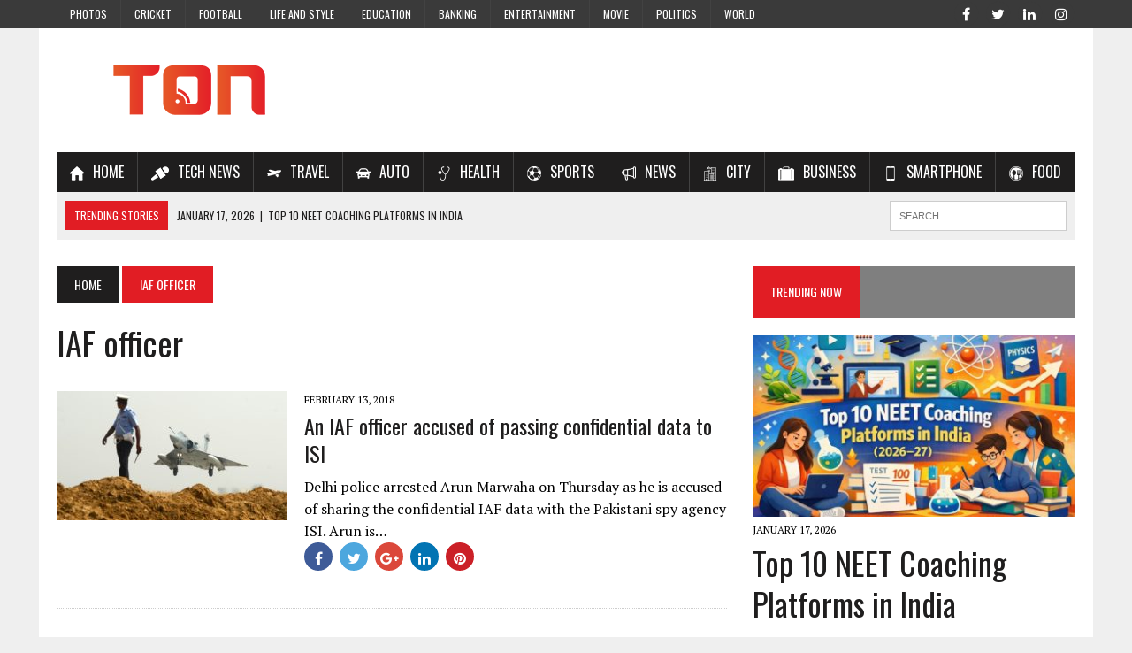

--- FILE ---
content_type: text/html; charset=UTF-8
request_url: https://trendingonlinenow.in/tag/iaf-officer/
body_size: 11677
content:
<!DOCTYPE html>
<html class="no-js" lang="en-US" prefix="og: http://ogp.me/ns#">
<head><link rel="stylesheet" type="text/css" href="https://trendingonlinenow.in/wp-content/cache/minify/5fb63.default.include.f3aeb4.css" media="all" />

<meta charset="UTF-8">
<meta name="viewport" content="width=device-width, initial-scale=1.0">
<meta name="google-site-verification" content="72F4KaWJBS-JZ9CQcH8ohKwx55ObNqYheHblNzKGHJE" />
<meta name="p:domain_verify" content="ae4357c81fd141f1b9c6e4e7cce642dd"/>

<link rel="profile" href="https://gmpg.org/xfn/11" />
<title>IAF officer Archives - Trending Online Now (TON)</title>
		<script>var sf_ajax_root = 'https://trendingonlinenow.in/wp-admin/admin-ajax.php'</script>
		
<!-- This site is optimized with the Yoast SEO plugin v6.2 - https://yoa.st/1yg?utm_content=6.2 -->
<link rel="canonical" href="https://trendingonlinenow.in/tag/iaf-officer/" />
<meta property="og:locale" content="en_US" />
<meta property="og:type" content="object" />
<meta property="og:title" content="IAF officer Archives - Trending Online Now (TON)" />
<meta property="og:url" content="https://trendingonlinenow.in/tag/iaf-officer/" />
<meta property="og:site_name" content="Trending Online Now (TON)" />
<meta name="twitter:card" content="summary_large_image" />
<meta name="twitter:title" content="IAF officer Archives - Trending Online Now (TON)" />
<meta name="twitter:site" content="@TON_India" />
<!-- / Yoast SEO plugin. -->

<link rel='dns-prefetch' href='//maxcdn.bootstrapcdn.com' />
<link rel='dns-prefetch' href='//cdn.rawgit.com' />
<link rel='dns-prefetch' href='//fonts.googleapis.com' />
<link rel='dns-prefetch' href='//s.w.org' />
<link rel="alternate" type="application/rss+xml" title="Trending Online Now (TON) &raquo; Feed" href="https://trendingonlinenow.in/feed/" />
<link rel="alternate" type="application/rss+xml" title="Trending Online Now (TON) &raquo; Comments Feed" href="https://trendingonlinenow.in/comments/feed/" />
<link rel="alternate" type="application/rss+xml" title="Trending Online Now (TON) &raquo; IAF officer Tag Feed" href="https://trendingonlinenow.in/tag/iaf-officer/feed/" />
		<script type="text/javascript">
			window._wpemojiSettings = {"baseUrl":"https:\/\/s.w.org\/images\/core\/emoji\/2.3\/72x72\/","ext":".png","svgUrl":"https:\/\/s.w.org\/images\/core\/emoji\/2.3\/svg\/","svgExt":".svg","source":{"concatemoji":"https:\/\/trendingonlinenow.in\/wp-includes\/js\/wp-emoji-release.min.js?ver=4.8.9"}};
			!function(a,b,c){function d(a){var b,c,d,e,f=String.fromCharCode;if(!k||!k.fillText)return!1;switch(k.clearRect(0,0,j.width,j.height),k.textBaseline="top",k.font="600 32px Arial",a){case"flag":return k.fillText(f(55356,56826,55356,56819),0,0),b=j.toDataURL(),k.clearRect(0,0,j.width,j.height),k.fillText(f(55356,56826,8203,55356,56819),0,0),c=j.toDataURL(),b!==c&&(k.clearRect(0,0,j.width,j.height),k.fillText(f(55356,57332,56128,56423,56128,56418,56128,56421,56128,56430,56128,56423,56128,56447),0,0),b=j.toDataURL(),k.clearRect(0,0,j.width,j.height),k.fillText(f(55356,57332,8203,56128,56423,8203,56128,56418,8203,56128,56421,8203,56128,56430,8203,56128,56423,8203,56128,56447),0,0),c=j.toDataURL(),b!==c);case"emoji4":return k.fillText(f(55358,56794,8205,9794,65039),0,0),d=j.toDataURL(),k.clearRect(0,0,j.width,j.height),k.fillText(f(55358,56794,8203,9794,65039),0,0),e=j.toDataURL(),d!==e}return!1}function e(a){var c=b.createElement("script");c.src=a,c.defer=c.type="text/javascript",b.getElementsByTagName("head")[0].appendChild(c)}var f,g,h,i,j=b.createElement("canvas"),k=j.getContext&&j.getContext("2d");for(i=Array("flag","emoji4"),c.supports={everything:!0,everythingExceptFlag:!0},h=0;h<i.length;h++)c.supports[i[h]]=d(i[h]),c.supports.everything=c.supports.everything&&c.supports[i[h]],"flag"!==i[h]&&(c.supports.everythingExceptFlag=c.supports.everythingExceptFlag&&c.supports[i[h]]);c.supports.everythingExceptFlag=c.supports.everythingExceptFlag&&!c.supports.flag,c.DOMReady=!1,c.readyCallback=function(){c.DOMReady=!0},c.supports.everything||(g=function(){c.readyCallback()},b.addEventListener?(b.addEventListener("DOMContentLoaded",g,!1),a.addEventListener("load",g,!1)):(a.attachEvent("onload",g),b.attachEvent("onreadystatechange",function(){"complete"===b.readyState&&c.readyCallback()})),f=c.source||{},f.concatemoji?e(f.concatemoji):f.wpemoji&&f.twemoji&&(e(f.twemoji),e(f.wpemoji)))}(window,document,window._wpemojiSettings);
		</script>
		<style type="text/css">
img.wp-smiley,
img.emoji {
	display: inline !important;
	border: none !important;
	box-shadow: none !important;
	height: 1em !important;
	width: 1em !important;
	margin: 0 .07em !important;
	vertical-align: -0.1em !important;
	background: none !important;
	padding: 0 !important;
}
</style>

<link rel='stylesheet' id='easy-facebook-likebox-font-awesome-css'  href='https://trendingonlinenow.in/wp-content/plugins/easy-facebook-likebox/public/assets/css/font-awesome.css?ver=4.3.5' type='text/css' media='all' />
<link rel='stylesheet' id='easy-facebook-likebox-animate-css'  href='https://trendingonlinenow.in/wp-content/plugins/easy-facebook-likebox/public/assets/css/animate.css?ver=4.3.5' type='text/css' media='all' />
<link rel='stylesheet' id='easy-facebook-likebox-popup-styles-css'  href='https://trendingonlinenow.in/wp-content/plugins/easy-facebook-likebox/public/assets/popup/magnific-popup.css?ver=4.3.5' type='text/css' media='all' />
<link rel='stylesheet' id='menu-image-css'  href='https://trendingonlinenow.in/wp-content/plugins/menu-image/menu-image.css?ver=1.1' type='text/css' media='all' />
<link rel='stylesheet' id='style-css'  href='https://trendingonlinenow.in/wp-content/plugins/read-more-without-refresh/style.css?ver=4.8.9' type='text/css' media='all' />
<link rel='stylesheet' id='twitter-trends-widget-css'  href='https://trendingonlinenow.in/wp-content/plugins/twitter-trends-widget/css/twitter_trends_widget.css?ver=4.8.9' type='text/css' media='all' />
<link rel='stylesheet' id='wpsr_main_css-css'  href='https://trendingonlinenow.in/wp-content/plugins/wp-socializer/public/css/wp-socializer.min.css?ver=3.3.4' type='text/css' media='all' />
<link rel='stylesheet' id='wpsr_sb_fa_css-css'  href='https://maxcdn.bootstrapcdn.com/font-awesome/4.7.0/css/font-awesome.min.css?ver=4.8.9' type='text/css' media='all' />
<link rel='stylesheet' id='wpsr_sb_css-css'  href='https://cdn.rawgit.com/vaakash/socializer/aaa23968/css/socializer.min.css?ver=4.8.9' type='text/css' media='all' />
<link rel='stylesheet' id='wpfront-scroll-top-css'  href='https://trendingonlinenow.in/wp-content/plugins/wpfront-scroll-top/css/wpfront-scroll-top.min.css?ver=1.6.1' type='text/css' media='all' />
<link rel='stylesheet' id='mh-style-css'  href='https://trendingonlinenow.in/wp-content/themes/mh_newsdesk/style.css?ver=1.4.2' type='text/css' media='all' />
<link rel='stylesheet' id='mh-font-awesome-css'  href='https://trendingonlinenow.in/wp-content/themes/mh_newsdesk/includes/font-awesome.min.css' type='text/css' media='all' />
<link rel='stylesheet' id='mh-google-fonts-css'  href='https://fonts.googleapis.com/css?family=PT+Serif:300,400,400italic,600,700%7cOswald:300,400,400italic,600,700&#038;subset=latin,arabic' type='text/css' media='all' />
<link rel='stylesheet' id='recent-posts-widget-with-thumbnails-public-style-css'  href='https://trendingonlinenow.in/wp-content/plugins/recent-posts-widget-with-thumbnails/public.css?ver=6.0' type='text/css' media='all' />
<link rel='stylesheet' id='newsletter-subscription-css'  href='https://trendingonlinenow.in/wp-content/plugins/newsletter/subscription/style.css?ver=5.2.3' type='text/css' media='all' />
<link rel='stylesheet' id='sf-style-css'  href='https://trendingonlinenow.in/wp-content/plugins/filter-custom-fields-taxonomies-light/res/style.css?ver=4.8.9' type='text/css' media='all' />
            <script>
                if (document.location.protocol != "https:") {
                    document.location = document.URL.replace(/^http:/i, "https:");
                }
            </script>
            <script type='text/javascript' src='https://trendingonlinenow.in/wp-includes/js/jquery/jquery.js?ver=1.12.4'></script>
<script type='text/javascript' src='https://trendingonlinenow.in/wp-includes/js/jquery/jquery-migrate.min.js?ver=1.4.1'></script>
<script type='text/javascript' src='https://trendingonlinenow.in/wp-content/plugins/easy-facebook-likebox/public/assets/popup/jquery.magnific-popup.min.js?ver=4.3.5'></script>
<script type='text/javascript' src='https://trendingonlinenow.in/wp-content/plugins/easy-facebook-likebox/public/assets/js/jquery.cookie.js?ver=4.3.5'></script>
<script type='text/javascript'>
/* <![CDATA[ */
var public_ajax = {"ajax_url":"https:\/\/trendingonlinenow.in\/wp-admin\/admin-ajax.php"};
var public_ajax = {"ajax_url":"https:\/\/trendingonlinenow.in\/wp-admin\/admin-ajax.php"};
/* ]]> */
</script>
<script type='text/javascript' src='https://trendingonlinenow.in/wp-content/plugins/easy-facebook-likebox/public/assets/js/public.js?ver=4.3.5'></script>
<script type='text/javascript' src='https://trendingonlinenow.in/wp-content/themes/mh_newsdesk/js/scripts.js?ver=4.8.9'></script>
<script type='text/javascript' src='https://trendingonlinenow.in/wp-content/plugins/filter-custom-fields-taxonomies-light/res/sf.js?ver=4.8.9'></script>
<link rel='https://api.w.org/' href='https://trendingonlinenow.in/wp-json/' />
<link rel="EditURI" type="application/rsd+xml" title="RSD" href="https://trendingonlinenow.in/xmlrpc.php?rsd" />
<link rel="wlwmanifest" type="application/wlwmanifest+xml" href="https://trendingonlinenow.in/wp-includes/wlwmanifest.xml" /> 
<meta name="generator" content="WordPress 4.8.9" />
<script>
	function expand(param) {
		param.style.display = (param.style.display == "none") ? "block" : "none";
	}
	function read_toggle(id, more, less) {
		el = document.getElementById("readlink" + id);
		el.innerHTML = (el.innerHTML == more) ? less : more;
		expand(document.getElementById("read" + id));
	}
	</script><script>
		jQuery( document ).ready( function( $ ){
			$p = $( '#url' ).parent();
			$( '#url, label[for=url]' ).remove();
			$p
				.filter( function() { return $( this ).text().trim().length; } )
				.remove()
			;
		});
	</script><meta property="fb:pages" content="1554881487903022" />	<style type="text/css">
    	    		.social-nav a:hover, .logo-title, .entry-content a, a:hover, .entry-meta .entry-meta-author, .entry-meta a, .comment-info, blockquote, .pagination a:hover .pagelink { color: #e11d24; }
			.main-nav li:hover, .slicknav_menu, .ticker-title, .breadcrumb a, .breadcrumb .bc-text, .button span, .widget-title span, input[type=submit], table th, .comment-section-title .comment-count, #cancel-comment-reply-link:hover, .pagination .current, .pagination .pagelink { background: #e11d24; }
			blockquote, input[type=text]:hover, input[type=email]:hover, input[type=tel]:hover, input[type=url]:hover, textarea:hover { border-color: #e11d24; }
    	    				.widget-title, .pagination a.page-numbers:hover, .dots:hover, .pagination a:hover .pagelink, .comment-section-title { background: #7f7f7f; }
			.commentlist .depth-1, .commentlist .bypostauthor .avatar { border-color: #7f7f7f; }
    	    	    				.header-top, .header-nav ul li:hover > ul, .footer-ad-wrap, .footer-1, .footer-2, .footer-3, .footer-bottom { background: #3a3a3a; }
			.social-nav a { color: #3a3a3a; }
    	    	    		</style>
    <!--[if lt IE 9]>
<script src="https://trendingonlinenow.in/wp-content/themes/mh_newsdesk/js/css3-mediaqueries.js"></script>
<![endif]-->
<link rel="icon" href="https://trendingonlinenow.in/wp-content/uploads/2017/09/favicon-36x36.ico" sizes="32x32" />
<link rel="icon" href="https://trendingonlinenow.in/wp-content/uploads/2017/09/favicon.ico" sizes="192x192" />
<link rel="apple-touch-icon-precomposed" href="https://trendingonlinenow.in/wp-content/uploads/2017/09/favicon.ico" />
<meta name="msapplication-TileImage" content="https://trendingonlinenow.in/wp-content/uploads/2017/09/favicon.ico" />
		<style type="text/css" id="wp-custom-css">
			/*
You can add your own CSS here.

Click the help icon above to learn more.
*/

		</style>
	<!-- Google Tag Manager -->
<script>(function(w,d,s,l,i){w[l]=w[l]||[];w[l].push({'gtm.start':
new Date().getTime(),event:'gtm.js'});var f=d.getElementsByTagName(s)[0],
j=d.createElement(s),dl=l!='dataLayer'?'&l='+l:'';j.async=true;j.src=
'https://www.googletagmanager.com/gtm.js?id='+i+dl;f.parentNode.insertBefore(j,f);
})(window,document,'script','dataLayer','GTM-WMC3L8KH');</script>
<!-- End Google Tag Manager -->
</head>
<body data-rsssl=1 class="archive tag tag-iaf-officer tag-956 mh-right-sb mh-loop-layout1" itemscope="itemscope" itemtype="http://schema.org/WebPage">
<!-- Google Tag Manager (noscript) -->
<noscript><iframe src="https://www.googletagmanager.com/ns.html?id=GTM-WMC3L8KH"
height="0" width="0" style="display:none;visibility:hidden"></iframe></noscript>
<!-- End Google Tag Manager (noscript) -->
	<div class="header-top">
		<div class="wrapper-inner clearfix">
							<nav class="header-nav clearfix" itemscope="itemscope" itemtype="http://schema.org/SiteNavigationElement">
					<div class="menu-secondmenu-container"><ul id="menu-secondmenu" class="menu"><li id="menu-item-1845" class="menu-item menu-item-type-taxonomy menu-item-object-category menu-item-1845"><a href="https://trendingonlinenow.in/category/latest-photo-gallery/" class="menu-image-title-after"><span class="menu-image-title">Photos</span></a></li>
<li id="menu-item-38" class="menu-item menu-item-type-taxonomy menu-item-object-category menu-item-38"><a href="https://trendingonlinenow.in/category/latest-cricket-news-articles/" class="menu-image-title-after"><span class="menu-image-title">Cricket</span></a></li>
<li id="menu-item-39" class="menu-item menu-item-type-taxonomy menu-item-object-category menu-item-39"><a href="https://trendingonlinenow.in/category/latest-football-news-articles/" class="menu-image-title-after"><span class="menu-image-title">Football</span></a></li>
<li id="menu-item-41" class="menu-item menu-item-type-taxonomy menu-item-object-category menu-item-41"><a href="https://trendingonlinenow.in/category/latest-fashion-news-articles/" class="menu-image-title-after"><span class="menu-image-title">Life and Style</span></a></li>
<li id="menu-item-42" class="menu-item menu-item-type-taxonomy menu-item-object-category menu-item-42"><a href="https://trendingonlinenow.in/category/latest-education-news-articles/" class="menu-image-title-after"><span class="menu-image-title">Education</span></a></li>
<li id="menu-item-2064" class="menu-item menu-item-type-taxonomy menu-item-object-category menu-item-2064"><a href="https://trendingonlinenow.in/category/banking-latest-news-in-india/" class="menu-image-title-after"><span class="menu-image-title">Banking</span></a></li>
<li id="menu-item-2065" class="menu-item menu-item-type-taxonomy menu-item-object-category menu-item-2065"><a href="https://trendingonlinenow.in/category/latest-entertainment-news-articles/" class="menu-image-title-after"><span class="menu-image-title">Entertainment</span></a></li>
<li id="menu-item-2067" class="menu-item menu-item-type-taxonomy menu-item-object-category menu-item-2067"><a href="https://trendingonlinenow.in/category/latest-movie-news-articles/" class="menu-image-title-after"><span class="menu-image-title">Movie</span></a></li>
<li id="menu-item-2068" class="menu-item menu-item-type-taxonomy menu-item-object-category menu-item-2068"><a href="https://trendingonlinenow.in/category/latest-political-news-today/" class="menu-image-title-after"><span class="menu-image-title">Politics</span></a></li>
<li id="menu-item-2070" class="menu-item menu-item-type-taxonomy menu-item-object-category menu-item-2070"><a href="https://trendingonlinenow.in/category/breaking-world-news-today/" class="menu-image-title-after"><span class="menu-image-title">World</span></a></li>
</ul></div>				</nav>
										<nav class="social-nav clearfix" itemscope="itemscope" itemtype="http://schema.org/SiteNavigationElement">
					<div class="menu-social-menu-container"><ul id="menu-social-menu" class="menu"><li id="menu-item-297" class="menu-item menu-item-type-custom menu-item-object-custom menu-item-297"><a href="https://www.facebook.com/trendingonlinenow.in/" class="menu-image-title-after"><span class="menu-image-title"><span class="fa-stack"><i class="fa fa-circle fa-stack-2x"></i><i class="fa fa-mh-social fa-stack-1x"></i></span><span class="screen-reader-text">Facebook</span></span></a></li>
<li id="menu-item-298" class="menu-item menu-item-type-custom menu-item-object-custom menu-item-298"><a href="https://twitter.com/TON_India" class="menu-image-title-after"><span class="menu-image-title"><span class="fa-stack"><i class="fa fa-circle fa-stack-2x"></i><i class="fa fa-mh-social fa-stack-1x"></i></span><span class="screen-reader-text">Twitter</span></span></a></li>
<li id="menu-item-300" class="menu-item menu-item-type-custom menu-item-object-custom menu-item-300"><a href="https://www.linkedin.com/company/13436727/" class="menu-image-title-after"><span class="menu-image-title"><span class="fa-stack"><i class="fa fa-circle fa-stack-2x"></i><i class="fa fa-mh-social fa-stack-1x"></i></span><span class="screen-reader-text">LinkedIn</span></span></a></li>
<li id="menu-item-301" class="menu-item menu-item-type-custom menu-item-object-custom menu-item-301"><a href="https://www.instagram.com/trendingonlinenow.in/" class="menu-image-title-after"><span class="menu-image-title"><span class="fa-stack"><i class="fa fa-circle fa-stack-2x"></i><i class="fa fa-mh-social fa-stack-1x"></i></span><span class="screen-reader-text">Instagram</span></span></a></li>
</ul></div>				</nav>
					</div>
	</div>
<div id="mh-wrapper">
<header class="mh-header" itemscope="itemscope" itemtype="http://schema.org/WPHeader">
	<div class="header-wrap clearfix">
				<div class="mh-col mh-1-3 header-logo-full">
			<a href="https://trendingonlinenow.in/" title="Trending Online Now (TON)" rel="home">
<div class="logo-wrap" role="banner">
<img src="https://trendingonlinenow.in/wp-content/uploads/2019/06/logo-smal-1.png" height="100" width="300" alt="Trending Online Now (TON)" />
</div>
</a>
		</div>
			</div>
	<div class="header-menu clearfix">
		<nav class="main-nav clearfix" itemscope="itemscope" itemtype="http://schema.org/SiteNavigationElement">
			<div class="menu-primary-header-menu-container"><ul id="menu-primary-header-menu" class="menu"><li id="menu-item-65" class="menu-item menu-item-type-custom menu-item-object-custom menu-item-home menu-item-65"><a href="https://trendingonlinenow.in/" class="menu-image-title-after menu-image-not-hovered"><img width="16" height="16" src="https://trendingonlinenow.in/wp-content/uploads/2017/08/house-black-silhouette-without-door.png" class="menu-image menu-image-title-after" alt="" /><span class="menu-image-title">Home</span></a></li>
<li id="menu-item-70" class="menu-item menu-item-type-taxonomy menu-item-object-category menu-item-70"><a href="https://trendingonlinenow.in/category/latest-technology-news-articles/" class="menu-image-title-after menu-image-not-hovered"><img width="20" height="16" src="https://trendingonlinenow.in/wp-content/uploads/2017/08/interview-microphone.png" class="menu-image menu-image-title-after" alt="" /><span class="menu-image-title">Tech News</span></a></li>
<li id="menu-item-1251" class="menu-item menu-item-type-taxonomy menu-item-object-category menu-item-1251"><a href="https://trendingonlinenow.in/category/latest-travel-news-articles/" class="menu-image-title-after menu-image-not-hovered"><img width="16" height="16" src="https://trendingonlinenow.in/wp-content/uploads/2017/12/travel-1.png" class="menu-image menu-image-title-after" alt="" /><span class="menu-image-title">Travel</span></a></li>
<li id="menu-item-1254" class="menu-item menu-item-type-taxonomy menu-item-object-category menu-item-1254"><a href="https://trendingonlinenow.in/category/latest-automobile-industry-news-articles/" class="menu-image-title-after menu-image-not-hovered"><img width="16" height="16" src="https://trendingonlinenow.in/wp-content/uploads/2017/12/auto.png" class="menu-image menu-image-title-after" alt="" /><span class="menu-image-title">Auto</span></a></li>
<li id="menu-item-1252" class="menu-item menu-item-type-taxonomy menu-item-object-category menu-item-1252"><a href="https://trendingonlinenow.in/category/latest-health-news-articles/" class="menu-image-title-after menu-image-not-hovered"><img width="16" height="16" src="https://trendingonlinenow.in/wp-content/uploads/2017/12/health.png" class="menu-image menu-image-title-after" alt="" /><span class="menu-image-title">Health</span></a></li>
<li id="menu-item-67" class="menu-item menu-item-type-taxonomy menu-item-object-category menu-item-67"><a href="https://trendingonlinenow.in/category/latest-sports-news-articles/" class="menu-image-title-after menu-image-not-hovered"><img width="16" height="16" src="https://trendingonlinenow.in/wp-content/uploads/2017/08/soccer-ball-variant.png" class="menu-image menu-image-title-after" alt="" /><span class="menu-image-title">Sports</span></a></li>
<li id="menu-item-1255" class="menu-item menu-item-type-taxonomy menu-item-object-category menu-item-1255"><a href="https://trendingonlinenow.in/category/latest-news-articles/" class="menu-image-title-after menu-image-not-hovered"><img width="16" height="16" src="https://trendingonlinenow.in/wp-content/uploads/2017/12/news.png" class="menu-image menu-image-title-after" alt="" /><span class="menu-image-title">News</span></a></li>
<li id="menu-item-1256" class="menu-item menu-item-type-taxonomy menu-item-object-category menu-item-1256"><a href="https://trendingonlinenow.in/category/latest-city-news-articles/" class="menu-image-title-after menu-image-not-hovered"><img width="16" height="16" src="https://trendingonlinenow.in/wp-content/uploads/2017/12/city.png" class="menu-image menu-image-title-after" alt="" /><span class="menu-image-title">City</span></a></li>
<li id="menu-item-68" class="menu-item menu-item-type-taxonomy menu-item-object-category menu-item-68"><a href="https://trendingonlinenow.in/category/latest-economic-business-news-articles/" class="menu-image-title-after menu-image-not-hovered"><img width="18" height="16" src="https://trendingonlinenow.in/wp-content/uploads/2017/08/briefcase.png" class="menu-image menu-image-title-after" alt="" /><span class="menu-image-title">Business</span></a></li>
<li id="menu-item-1253" class="menu-item menu-item-type-taxonomy menu-item-object-category menu-item-1253"><a href="https://trendingonlinenow.in/category/latest-smartphone-news-india/" class="menu-image-title-after menu-image-not-hovered"><img width="16" height="16" src="https://trendingonlinenow.in/wp-content/uploads/2017/12/smartphone-call.png" class="menu-image menu-image-title-after" alt="" /><span class="menu-image-title">Smartphone</span></a></li>
<li id="menu-item-1257" class="menu-item menu-item-type-taxonomy menu-item-object-category menu-item-1257"><a href="https://trendingonlinenow.in/category/latest-food-nutrition-news-articles/" class="menu-image-title-after menu-image-not-hovered"><img width="16" height="16" src="https://trendingonlinenow.in/wp-content/uploads/2017/12/food.png" class="menu-image menu-image-title-after" alt="" /><span class="menu-image-title">Food</span></a></li>
</ul></div>		</nav>
		<div class="header-sub clearfix">
							<div id="ticker" class="news-ticker mh-col mh-2-3 clearfix">
			<span class="ticker-title">
			Trending Stories		</span>
		<ul class="ticker-content">			<li class="ticker-item">
				<a class="ticker-item-link" href="https://trendingonlinenow.in/top-10-neet-coaching-platforms-india/" title="Top 10 NEET Coaching Platforms in India">
					<span class="ticker-item-date">January 17, 2026</span>
					<span class="ticker-item-separator">|</span>
					<span class="ticker-item-title">Top 10 NEET Coaching Platforms in India</span>
				</a>
			</li>			<li class="ticker-item">
				<a class="ticker-item-link" href="https://trendingonlinenow.in/top-10-jee-coaching-platforms-india/" title="Top 10 JEE Coaching Platforms in India">
					<span class="ticker-item-date">January 16, 2026</span>
					<span class="ticker-item-separator">|</span>
					<span class="ticker-item-title">Top 10 JEE Coaching Platforms in India</span>
				</a>
			</li>			<li class="ticker-item">
				<a class="ticker-item-link" href="https://trendingonlinenow.in/top-10-online-coaching-platforms-jee-2026-2027-exam-preparation/" title="Top 10 Online Coaching Platforms for JEE 2026–2027 Exam Preparation">
					<span class="ticker-item-date">December 26, 2025</span>
					<span class="ticker-item-separator">|</span>
					<span class="ticker-item-title">Top 10 Online Coaching Platforms for JEE 2026–2027 Exam Preparation</span>
				</a>
			</li>			<li class="ticker-item">
				<a class="ticker-item-link" href="https://trendingonlinenow.in/top-5-neet-coaching-in-bangalore-2026-2027/" title="Top 5 NEET Coaching in Bangalore for 2026–2027">
					<span class="ticker-item-date">December 17, 2025</span>
					<span class="ticker-item-separator">|</span>
					<span class="ticker-item-title">Top 5 NEET Coaching in Bangalore for 2026–2027</span>
				</a>
			</li>			<li class="ticker-item">
				<a class="ticker-item-link" href="https://trendingonlinenow.in/top-5-neet-coaching-in-delhi-2026-2027/" title="Top 5 NEET Coaching in Delhi for 2026–2027">
					<span class="ticker-item-date">December 17, 2025</span>
					<span class="ticker-item-separator">|</span>
					<span class="ticker-item-title">Top 5 NEET Coaching in Delhi for 2026–2027</span>
				</a>
			</li>	</ul>
</div>						<aside class="mh-col mh-1-3 header-search">
				<form role="search" method="get" class="search-form" action="https://trendingonlinenow.in/">
				<label>
					<span class="screen-reader-text">Search for:</span>
					<input type="search" class="search-field" placeholder="Search &hellip;" value="" name="s" />
				</label>
				<input type="submit" class="search-submit" value="Search" />
			</form>			</aside>
		</div>
	</div>
</header>
<div class="mh-section mh-group">
	<div id="main-content" class="mh-loop" role="main"><nav class="breadcrumb"><span itemscope itemtype="http://data-vocabulary.org/Breadcrumb"><a href="https://trendingonlinenow.in" itemprop="url" class="bc-home"><span itemprop="title">Home</span></a></span> <span class="bc-text">IAF officer</span></nav>
<h1 class="page-title">IAF officer</h1>
<article class="content-list clearfix post-1945 post type-post status-publish format-standard has-post-thumbnail hentry category-latest-news-articles tag-delhi-police tag-iaf-officer">
	<div class="content-thumb content-list-thumb">
		<a href="https://trendingonlinenow.in/iaf-officer-accused-passing-confidential-data-isi/" title="An IAF officer accused of passing confidential data to ISI"><img width="260" height="146" src="https://trendingonlinenow.in/wp-content/uploads/2018/02/iaf-officer-min-260x146.jpg" class="attachment-content-list size-content-list wp-post-image" alt="IAF officer" srcset="https://trendingonlinenow.in/wp-content/uploads/2018/02/iaf-officer-min-260x146.jpg 260w, https://trendingonlinenow.in/wp-content/uploads/2018/02/iaf-officer-min-777x437.jpg 777w, https://trendingonlinenow.in/wp-content/uploads/2018/02/iaf-officer-min-180x101.jpg 180w, https://trendingonlinenow.in/wp-content/uploads/2018/02/iaf-officer-min-373x210.jpg 373w, https://trendingonlinenow.in/wp-content/uploads/2018/02/iaf-officer-min-120x67.jpg 120w" sizes="(max-width: 260px) 100vw, 260px" />		</a>
	</div>
	<header class="content-list-header">
		<p class="entry-meta">
<span class="entry-meta-date updated">February 13, 2018</span>
</p>
		<h3 class="entry-title content-list-title">
			<a href="https://trendingonlinenow.in/iaf-officer-accused-passing-confidential-data-isi/" title="An IAF officer accused of passing confidential data to ISI" rel="bookmark">
				An IAF officer accused of passing confidential data to ISI			</a>
		</h3>
	</header>
	<div class="content-list-excerpt">
		<p>Delhi police arrested Arun Marwaha on Thursday as he is accused of sharing the confidential IAF data with the Pakistani spy agency ISI. Arun is&#8230;</p>
<div class="wp-socializer wpsr-buttons"><span class="wpsr-btn wpsr-srvc-social_buttons"><div class="socializer sr-32px sr-circle sr-zoom sr-icon-white sr-count-1 sr-pad sr-popup"><span class="sr-facebook "><a rel="nofollow" href="https://www.facebook.com/share.php?u=https://trendingonlinenow.in/iaf-officer-accused-passing-confidential-data-isi/" target="_blank"  title="Share this on Facebook"><i class="fa fa-facebook"></i></a></span>
<span class="sr-twitter "><a rel="nofollow" href="https://twitter.com/home?status=An IAF officer accused of passing confidential data to ISI%20-%20https://trendingonlinenow.in/?p=1945%20" target="_blank"  title="Tweet this !"><i class="fa fa-twitter"></i></a></span>
<span class="sr-googleplus "><a rel="nofollow" href="https://plus.google.com/share?url=https://trendingonlinenow.in/iaf-officer-accused-passing-confidential-data-isi/" target="_blank"  title="Share this on Google Plus"><i class="fa fa-google-plus"></i></a></span>
<span class="sr-linkedin "><a rel="nofollow" href="https://www.linkedin.com/shareArticle?mini=true&amp;url=https://trendingonlinenow.in/iaf-officer-accused-passing-confidential-data-isi/&amp;title=An IAF officer accused of passing confidential data to ISI&amp;summary=Delhi police arrested Arun Marwaha on Thursday as he is accused of sharing the confidential IAF data" target="_blank"  title="Add this to LinkedIn"><i class="fa fa-linkedin"></i></a></span>
<span class="sr-pinterest "><a rel="nofollow" href="https://www.pinterest.com/pin/create/button/?url=https://trendingonlinenow.in/iaf-officer-accused-passing-confidential-data-isi/&amp;media=https://trendingonlinenow.in/wp-content/uploads/2018/02/iaf-officer-min.jpg&amp;description=Delhi police arrested Arun Marwaha on Thursday as he is accused of sharing the confidential IAF data" target="_blank"  title="Submit this to Pinterest"><i class="fa fa-pinterest"></i></a></span></div></span></div>	</div>
</article>
<hr class="mh-separator content-list-separator">
		
		
		 
	</div>
	<aside class="mh-sidebar" itemscope="itemscope" itemtype="http://schema.org/WPSideBar">
	<div id="mh_newsdesk_custom_posts-5" class="sb-widget clearfix mh_newsdesk_custom_posts"><h4 class="widget-title"><span>TRENDING NOW</span></h4>			<div class="mh-cp-widget clearfix">						<article class="cp-wrap cp-large clearfix">
							<div class="cp-thumb-xl">
								<a href="https://trendingonlinenow.in/top-10-neet-coaching-platforms-india/" title="Top 10 NEET Coaching Platforms in India"><img width="373" height="210" src="https://trendingonlinenow.in/wp-content/uploads/2026/01/ChatGPT-Image-Jan-17-2026-11_56_14-PM-373x210.jpg" class="attachment-cp-thumb-xl size-cp-thumb-xl wp-post-image" alt="Top 10 NEET Coaching Platforms in India" srcset="https://trendingonlinenow.in/wp-content/uploads/2026/01/ChatGPT-Image-Jan-17-2026-11_56_14-PM-373x210.jpg 373w, https://trendingonlinenow.in/wp-content/uploads/2026/01/ChatGPT-Image-Jan-17-2026-11_56_14-PM-777x437.jpg 777w, https://trendingonlinenow.in/wp-content/uploads/2026/01/ChatGPT-Image-Jan-17-2026-11_56_14-PM-180x101.jpg 180w, https://trendingonlinenow.in/wp-content/uploads/2026/01/ChatGPT-Image-Jan-17-2026-11_56_14-PM-260x146.jpg 260w, https://trendingonlinenow.in/wp-content/uploads/2026/01/ChatGPT-Image-Jan-17-2026-11_56_14-PM-120x67.jpg 120w" sizes="(max-width: 373px) 100vw, 373px" />								</a>
							</div>
															<p class="entry-meta">
									<span class="updated">January 17, 2026</span>
								</p>
														<h3 class="cp-title-xl">
								<a href="https://trendingonlinenow.in/top-10-neet-coaching-platforms-india/" title="Top 10 NEET Coaching Platforms in India" rel="bookmark">
									Top 10 NEET Coaching Platforms in India								</a>
							</h3>
							<div class="cp-excerpt-xl">
								<p>Preparing for NEET is a challenging journey, and choosing the right coaching platform can make a big difference. With the rise of online learning, students&#8230;</p>
<div class="wp-socializer wpsr-buttons"><span class="wpsr-btn wpsr-srvc-social_buttons"><div class="socializer sr-32px sr-circle sr-zoom sr-icon-white sr-count-1 sr-pad sr-popup"><span class="sr-facebook "><a rel="nofollow" href="https://www.facebook.com/share.php?u=https://trendingonlinenow.in/tag/iaf-officer/" target="_blank"  title="Share this on Facebook"><i class="fa fa-facebook"></i></a></span>
<span class="sr-twitter "><a rel="nofollow" href="https://twitter.com/home?status=IAF officer Archives - Trending Online Now (TON)%20-%20%20" target="_blank"  title="Tweet this !"><i class="fa fa-twitter"></i></a></span>
<span class="sr-googleplus "><a rel="nofollow" href="https://plus.google.com/share?url=https://trendingonlinenow.in/tag/iaf-officer/" target="_blank"  title="Share this on Google Plus"><i class="fa fa-google-plus"></i></a></span>
<span class="sr-linkedin "><a rel="nofollow" href="https://www.linkedin.com/shareArticle?mini=true&amp;url=https://trendingonlinenow.in/tag/iaf-officer/&amp;title=IAF officer Archives - Trending Online Now (TON)&amp;summary=" target="_blank"  title="Add this to LinkedIn"><i class="fa fa-linkedin"></i></a></span>
<span class="sr-pinterest "><a rel="nofollow" href="https://www.pinterest.com/pin/create/button/?url=https://trendingonlinenow.in/tag/iaf-officer/&amp;media=&amp;description=" target="_blank"  title="Submit this to Pinterest"><i class="fa fa-pinterest"></i></a></span></div></span></div>											<a class="button" href="https://trendingonlinenow.in/top-10-neet-coaching-platforms-india/">
				<span>Read More</span>
			</a>							</div>
						</article>
						<hr class="mh-separator">						<article class="cp-wrap cp-large clearfix">
							<div class="cp-thumb-xl">
								<a href="https://trendingonlinenow.in/top-10-jee-coaching-platforms-india/" title="Top 10 JEE Coaching Platforms in India"><img width="373" height="210" src="https://trendingonlinenow.in/wp-content/uploads/2026/01/Top-10-JEE-Coaching-Platforms-in-India-373x210.png" class="attachment-cp-thumb-xl size-cp-thumb-xl wp-post-image" alt="Top 10 JEE Coaching Platforms in India" srcset="https://trendingonlinenow.in/wp-content/uploads/2026/01/Top-10-JEE-Coaching-Platforms-in-India-373x210.png 373w, https://trendingonlinenow.in/wp-content/uploads/2026/01/Top-10-JEE-Coaching-Platforms-in-India-300x169.png 300w, https://trendingonlinenow.in/wp-content/uploads/2026/01/Top-10-JEE-Coaching-Platforms-in-India-768x432.png 768w, https://trendingonlinenow.in/wp-content/uploads/2026/01/Top-10-JEE-Coaching-Platforms-in-India-180x101.png 180w, https://trendingonlinenow.in/wp-content/uploads/2026/01/Top-10-JEE-Coaching-Platforms-in-India-260x146.png 260w, https://trendingonlinenow.in/wp-content/uploads/2026/01/Top-10-JEE-Coaching-Platforms-in-India-120x67.png 120w, https://trendingonlinenow.in/wp-content/uploads/2026/01/Top-10-JEE-Coaching-Platforms-in-India-24x13.png 24w, https://trendingonlinenow.in/wp-content/uploads/2026/01/Top-10-JEE-Coaching-Platforms-in-India-36x20.png 36w, https://trendingonlinenow.in/wp-content/uploads/2026/01/Top-10-JEE-Coaching-Platforms-in-India-48x27.png 48w, https://trendingonlinenow.in/wp-content/uploads/2026/01/Top-10-JEE-Coaching-Platforms-in-India.png 777w" sizes="(max-width: 373px) 100vw, 373px" />								</a>
							</div>
															<p class="entry-meta">
									<span class="updated">January 16, 2026</span>
								</p>
														<h3 class="cp-title-xl">
								<a href="https://trendingonlinenow.in/top-10-jee-coaching-platforms-india/" title="Top 10 JEE Coaching Platforms in India" rel="bookmark">
									Top 10 JEE Coaching Platforms in India								</a>
							</h3>
							<div class="cp-excerpt-xl">
								<p>Preparing for JEE Main and Advanced is a challenging journey, and choosing the right coaching platform can make a big difference. With the rise of&#8230;</p>
<div class="wp-socializer wpsr-buttons"><span class="wpsr-btn wpsr-srvc-social_buttons"><div class="socializer sr-32px sr-circle sr-zoom sr-icon-white sr-count-1 sr-pad sr-popup"><span class="sr-facebook "><a rel="nofollow" href="https://www.facebook.com/share.php?u=https://trendingonlinenow.in/tag/iaf-officer/" target="_blank"  title="Share this on Facebook"><i class="fa fa-facebook"></i></a></span>
<span class="sr-twitter "><a rel="nofollow" href="https://twitter.com/home?status=IAF officer Archives - Trending Online Now (TON)%20-%20%20" target="_blank"  title="Tweet this !"><i class="fa fa-twitter"></i></a></span>
<span class="sr-googleplus "><a rel="nofollow" href="https://plus.google.com/share?url=https://trendingonlinenow.in/tag/iaf-officer/" target="_blank"  title="Share this on Google Plus"><i class="fa fa-google-plus"></i></a></span>
<span class="sr-linkedin "><a rel="nofollow" href="https://www.linkedin.com/shareArticle?mini=true&amp;url=https://trendingonlinenow.in/tag/iaf-officer/&amp;title=IAF officer Archives - Trending Online Now (TON)&amp;summary=" target="_blank"  title="Add this to LinkedIn"><i class="fa fa-linkedin"></i></a></span>
<span class="sr-pinterest "><a rel="nofollow" href="https://www.pinterest.com/pin/create/button/?url=https://trendingonlinenow.in/tag/iaf-officer/&amp;media=&amp;description=" target="_blank"  title="Submit this to Pinterest"><i class="fa fa-pinterest"></i></a></span></div></span></div>											<a class="button" href="https://trendingonlinenow.in/top-10-jee-coaching-platforms-india/">
				<span>Read More</span>
			</a>							</div>
						</article>
						<hr class="mh-separator">						<article class="cp-wrap cp-large clearfix">
							<div class="cp-thumb-xl">
								<a href="https://trendingonlinenow.in/top-10-online-coaching-platforms-jee-2026-2027-exam-preparation/" title="Top 10 Online Coaching Platforms for JEE 2026–2027 Exam Preparation"><img width="373" height="210" src="https://trendingonlinenow.in/wp-content/uploads/2025/12/Top-10-Online-Coaching-Platforms-for-JEE-2026–2027-Exam-Preparation-1-373x210.png" class="attachment-cp-thumb-xl size-cp-thumb-xl wp-post-image" alt="Top 10 Online Coaching Platforms for JEE 2026–2027 Exam Preparation" srcset="https://trendingonlinenow.in/wp-content/uploads/2025/12/Top-10-Online-Coaching-Platforms-for-JEE-2026–2027-Exam-Preparation-1-373x210.png 373w, https://trendingonlinenow.in/wp-content/uploads/2025/12/Top-10-Online-Coaching-Platforms-for-JEE-2026–2027-Exam-Preparation-1-300x169.png 300w, https://trendingonlinenow.in/wp-content/uploads/2025/12/Top-10-Online-Coaching-Platforms-for-JEE-2026–2027-Exam-Preparation-1-768x432.png 768w, https://trendingonlinenow.in/wp-content/uploads/2025/12/Top-10-Online-Coaching-Platforms-for-JEE-2026–2027-Exam-Preparation-1-180x101.png 180w, https://trendingonlinenow.in/wp-content/uploads/2025/12/Top-10-Online-Coaching-Platforms-for-JEE-2026–2027-Exam-Preparation-1-260x146.png 260w, https://trendingonlinenow.in/wp-content/uploads/2025/12/Top-10-Online-Coaching-Platforms-for-JEE-2026–2027-Exam-Preparation-1-120x67.png 120w, https://trendingonlinenow.in/wp-content/uploads/2025/12/Top-10-Online-Coaching-Platforms-for-JEE-2026–2027-Exam-Preparation-1-24x13.png 24w, https://trendingonlinenow.in/wp-content/uploads/2025/12/Top-10-Online-Coaching-Platforms-for-JEE-2026–2027-Exam-Preparation-1-36x20.png 36w, https://trendingonlinenow.in/wp-content/uploads/2025/12/Top-10-Online-Coaching-Platforms-for-JEE-2026–2027-Exam-Preparation-1-48x27.png 48w, https://trendingonlinenow.in/wp-content/uploads/2025/12/Top-10-Online-Coaching-Platforms-for-JEE-2026–2027-Exam-Preparation-1.png 777w" sizes="(max-width: 373px) 100vw, 373px" />								</a>
							</div>
															<p class="entry-meta">
									<span class="updated">December 26, 2025</span>
								</p>
														<h3 class="cp-title-xl">
								<a href="https://trendingonlinenow.in/top-10-online-coaching-platforms-jee-2026-2027-exam-preparation/" title="Top 10 Online Coaching Platforms for JEE 2026–2027 Exam Preparation" rel="bookmark">
									Top 10 Online Coaching Platforms for JEE 2026–2027 Exam Preparation								</a>
							</h3>
							<div class="cp-excerpt-xl">
								<p>With JEE competition intensifying every year, selecting the right online coaching platform has become critical for aspirants targeting JEE 2026 and 2027. The best platforms&#8230;</p>
<div class="wp-socializer wpsr-buttons"><span class="wpsr-btn wpsr-srvc-social_buttons"><div class="socializer sr-32px sr-circle sr-zoom sr-icon-white sr-count-1 sr-pad sr-popup"><span class="sr-facebook "><a rel="nofollow" href="https://www.facebook.com/share.php?u=https://trendingonlinenow.in/tag/iaf-officer/" target="_blank"  title="Share this on Facebook"><i class="fa fa-facebook"></i></a></span>
<span class="sr-twitter "><a rel="nofollow" href="https://twitter.com/home?status=IAF officer Archives - Trending Online Now (TON)%20-%20%20" target="_blank"  title="Tweet this !"><i class="fa fa-twitter"></i></a></span>
<span class="sr-googleplus "><a rel="nofollow" href="https://plus.google.com/share?url=https://trendingonlinenow.in/tag/iaf-officer/" target="_blank"  title="Share this on Google Plus"><i class="fa fa-google-plus"></i></a></span>
<span class="sr-linkedin "><a rel="nofollow" href="https://www.linkedin.com/shareArticle?mini=true&amp;url=https://trendingonlinenow.in/tag/iaf-officer/&amp;title=IAF officer Archives - Trending Online Now (TON)&amp;summary=" target="_blank"  title="Add this to LinkedIn"><i class="fa fa-linkedin"></i></a></span>
<span class="sr-pinterest "><a rel="nofollow" href="https://www.pinterest.com/pin/create/button/?url=https://trendingonlinenow.in/tag/iaf-officer/&amp;media=&amp;description=" target="_blank"  title="Submit this to Pinterest"><i class="fa fa-pinterest"></i></a></span></div></span></div>											<a class="button" href="https://trendingonlinenow.in/top-10-online-coaching-platforms-jee-2026-2027-exam-preparation/">
				<span>Read More</span>
			</a>							</div>
						</article>
						<hr class="mh-separator">						<article class="cp-wrap cp-large clearfix">
							<div class="cp-thumb-xl">
								<a href="https://trendingonlinenow.in/top-5-neet-coaching-in-bangalore-2026-2027/" title="Top 5 NEET Coaching in Bangalore for 2026–2027"><img width="373" height="210" src="https://trendingonlinenow.in/wp-content/uploads/2025/12/Top-5-NEET-Coaching-in-Bangalore-for-2026–2027-373x210.jpg" class="attachment-cp-thumb-xl size-cp-thumb-xl wp-post-image" alt="" srcset="https://trendingonlinenow.in/wp-content/uploads/2025/12/Top-5-NEET-Coaching-in-Bangalore-for-2026–2027-373x210.jpg 373w, https://trendingonlinenow.in/wp-content/uploads/2025/12/Top-5-NEET-Coaching-in-Bangalore-for-2026–2027-300x169.jpg 300w, https://trendingonlinenow.in/wp-content/uploads/2025/12/Top-5-NEET-Coaching-in-Bangalore-for-2026–2027-768x432.jpg 768w, https://trendingonlinenow.in/wp-content/uploads/2025/12/Top-5-NEET-Coaching-in-Bangalore-for-2026–2027-1024x576.jpg 1024w, https://trendingonlinenow.in/wp-content/uploads/2025/12/Top-5-NEET-Coaching-in-Bangalore-for-2026–2027-777x437.jpg 777w, https://trendingonlinenow.in/wp-content/uploads/2025/12/Top-5-NEET-Coaching-in-Bangalore-for-2026–2027-180x101.jpg 180w, https://trendingonlinenow.in/wp-content/uploads/2025/12/Top-5-NEET-Coaching-in-Bangalore-for-2026–2027-260x146.jpg 260w, https://trendingonlinenow.in/wp-content/uploads/2025/12/Top-5-NEET-Coaching-in-Bangalore-for-2026–2027-120x67.jpg 120w, https://trendingonlinenow.in/wp-content/uploads/2025/12/Top-5-NEET-Coaching-in-Bangalore-for-2026–2027-24x14.jpg 24w, https://trendingonlinenow.in/wp-content/uploads/2025/12/Top-5-NEET-Coaching-in-Bangalore-for-2026–2027-36x20.jpg 36w, https://trendingonlinenow.in/wp-content/uploads/2025/12/Top-5-NEET-Coaching-in-Bangalore-for-2026–2027-48x27.jpg 48w, https://trendingonlinenow.in/wp-content/uploads/2025/12/Top-5-NEET-Coaching-in-Bangalore-for-2026–2027.jpg 1280w" sizes="(max-width: 373px) 100vw, 373px" />								</a>
							</div>
															<p class="entry-meta">
									<span class="updated">December 17, 2025</span>
								</p>
														<h3 class="cp-title-xl">
								<a href="https://trendingonlinenow.in/top-5-neet-coaching-in-bangalore-2026-2027/" title="Top 5 NEET Coaching in Bangalore for 2026–2027" rel="bookmark">
									Top 5 NEET Coaching in Bangalore for 2026–2027								</a>
							</h3>
							<div class="cp-excerpt-xl">
								<p>Choosing the right NEET coaching institute is a crucial decision for students aspiring to secure admission to top medical colleges in India. With rising competition&#8230;</p>
<div class="wp-socializer wpsr-buttons"><span class="wpsr-btn wpsr-srvc-social_buttons"><div class="socializer sr-32px sr-circle sr-zoom sr-icon-white sr-count-1 sr-pad sr-popup"><span class="sr-facebook "><a rel="nofollow" href="https://www.facebook.com/share.php?u=https://trendingonlinenow.in/tag/iaf-officer/" target="_blank"  title="Share this on Facebook"><i class="fa fa-facebook"></i></a></span>
<span class="sr-twitter "><a rel="nofollow" href="https://twitter.com/home?status=IAF officer Archives - Trending Online Now (TON)%20-%20%20" target="_blank"  title="Tweet this !"><i class="fa fa-twitter"></i></a></span>
<span class="sr-googleplus "><a rel="nofollow" href="https://plus.google.com/share?url=https://trendingonlinenow.in/tag/iaf-officer/" target="_blank"  title="Share this on Google Plus"><i class="fa fa-google-plus"></i></a></span>
<span class="sr-linkedin "><a rel="nofollow" href="https://www.linkedin.com/shareArticle?mini=true&amp;url=https://trendingonlinenow.in/tag/iaf-officer/&amp;title=IAF officer Archives - Trending Online Now (TON)&amp;summary=" target="_blank"  title="Add this to LinkedIn"><i class="fa fa-linkedin"></i></a></span>
<span class="sr-pinterest "><a rel="nofollow" href="https://www.pinterest.com/pin/create/button/?url=https://trendingonlinenow.in/tag/iaf-officer/&amp;media=&amp;description=" target="_blank"  title="Submit this to Pinterest"><i class="fa fa-pinterest"></i></a></span></div></span></div>											<a class="button" href="https://trendingonlinenow.in/top-5-neet-coaching-in-bangalore-2026-2027/">
				<span>Read More</span>
			</a>							</div>
						</article>
						<hr class="mh-separator">						<article class="cp-wrap cp-large clearfix">
							<div class="cp-thumb-xl">
								<a href="https://trendingonlinenow.in/top-5-neet-coaching-in-delhi-2026-2027/" title="Top 5 NEET Coaching in Delhi for 2026–2027"><img width="373" height="210" src="https://trendingonlinenow.in/wp-content/uploads/2025/12/Top-5-NEET-Coaching-in-Delhi-for-2026–2027-373x210.jpg" class="attachment-cp-thumb-xl size-cp-thumb-xl wp-post-image" alt="" srcset="https://trendingonlinenow.in/wp-content/uploads/2025/12/Top-5-NEET-Coaching-in-Delhi-for-2026–2027-373x210.jpg 373w, https://trendingonlinenow.in/wp-content/uploads/2025/12/Top-5-NEET-Coaching-in-Delhi-for-2026–2027-300x169.jpg 300w, https://trendingonlinenow.in/wp-content/uploads/2025/12/Top-5-NEET-Coaching-in-Delhi-for-2026–2027-768x432.jpg 768w, https://trendingonlinenow.in/wp-content/uploads/2025/12/Top-5-NEET-Coaching-in-Delhi-for-2026–2027-1024x576.jpg 1024w, https://trendingonlinenow.in/wp-content/uploads/2025/12/Top-5-NEET-Coaching-in-Delhi-for-2026–2027-777x437.jpg 777w, https://trendingonlinenow.in/wp-content/uploads/2025/12/Top-5-NEET-Coaching-in-Delhi-for-2026–2027-180x101.jpg 180w, https://trendingonlinenow.in/wp-content/uploads/2025/12/Top-5-NEET-Coaching-in-Delhi-for-2026–2027-260x146.jpg 260w, https://trendingonlinenow.in/wp-content/uploads/2025/12/Top-5-NEET-Coaching-in-Delhi-for-2026–2027-120x67.jpg 120w, https://trendingonlinenow.in/wp-content/uploads/2025/12/Top-5-NEET-Coaching-in-Delhi-for-2026–2027-24x14.jpg 24w, https://trendingonlinenow.in/wp-content/uploads/2025/12/Top-5-NEET-Coaching-in-Delhi-for-2026–2027-36x20.jpg 36w, https://trendingonlinenow.in/wp-content/uploads/2025/12/Top-5-NEET-Coaching-in-Delhi-for-2026–2027-48x27.jpg 48w, https://trendingonlinenow.in/wp-content/uploads/2025/12/Top-5-NEET-Coaching-in-Delhi-for-2026–2027.jpg 1280w" sizes="(max-width: 373px) 100vw, 373px" />								</a>
							</div>
															<p class="entry-meta">
									<span class="updated">December 17, 2025</span>
								</p>
														<h3 class="cp-title-xl">
								<a href="https://trendingonlinenow.in/top-5-neet-coaching-in-delhi-2026-2027/" title="Top 5 NEET Coaching in Delhi for 2026–2027" rel="bookmark">
									Top 5 NEET Coaching in Delhi for 2026–2027								</a>
							</h3>
							<div class="cp-excerpt-xl">
								<p>Choosing the right NEET coaching institute is a crucial step for students aiming to secure admission to top medical colleges in India. With increasing competition&#8230;</p>
<div class="wp-socializer wpsr-buttons"><span class="wpsr-btn wpsr-srvc-social_buttons"><div class="socializer sr-32px sr-circle sr-zoom sr-icon-white sr-count-1 sr-pad sr-popup"><span class="sr-facebook "><a rel="nofollow" href="https://www.facebook.com/share.php?u=https://trendingonlinenow.in/tag/iaf-officer/" target="_blank"  title="Share this on Facebook"><i class="fa fa-facebook"></i></a></span>
<span class="sr-twitter "><a rel="nofollow" href="https://twitter.com/home?status=IAF officer Archives - Trending Online Now (TON)%20-%20%20" target="_blank"  title="Tweet this !"><i class="fa fa-twitter"></i></a></span>
<span class="sr-googleplus "><a rel="nofollow" href="https://plus.google.com/share?url=https://trendingonlinenow.in/tag/iaf-officer/" target="_blank"  title="Share this on Google Plus"><i class="fa fa-google-plus"></i></a></span>
<span class="sr-linkedin "><a rel="nofollow" href="https://www.linkedin.com/shareArticle?mini=true&amp;url=https://trendingonlinenow.in/tag/iaf-officer/&amp;title=IAF officer Archives - Trending Online Now (TON)&amp;summary=" target="_blank"  title="Add this to LinkedIn"><i class="fa fa-linkedin"></i></a></span>
<span class="sr-pinterest "><a rel="nofollow" href="https://www.pinterest.com/pin/create/button/?url=https://trendingonlinenow.in/tag/iaf-officer/&amp;media=&amp;description=" target="_blank"  title="Submit this to Pinterest"><i class="fa fa-pinterest"></i></a></span></div></span></div>											<a class="button" href="https://trendingonlinenow.in/top-5-neet-coaching-in-delhi-2026-2027/">
				<span>Read More</span>
			</a>							</div>
						</article>
						<hr class="mh-separator">			</div></div><div id="easy_facebook_page_plugin-5" class="sb-widget clearfix widget_easy_facebook_page_plugin"><div id="fb-root"></div>
					<script>(function(d, s, id) {
					  var js, fjs = d.getElementsByTagName(s)[0];
					  if (d.getElementById(id)) return;
					  js = d.createElement(s); js.id = id;
					  js.async=true; 
					  js.src = "//connect.facebook.net/en_US/all.js#xfbml=1&appId=395202813876688";
					  fjs.parentNode.insertBefore(js, fjs);
					}(document, 'script', 'facebook-jssdk'));</script> <div class="efbl-like-box 1">
							<img class="efbl-loader" src="https://trendingonlinenow.in/wp-content/plugins/easy-facebook-likebox/public/assets/images/loader.gif" >
							<div class="fb-page" data-animclass="fadeIn " data-href="https://www.facebook.com/trendingonlinenow.in" data-hide-cover=false data-width="350" data-height="300" data-show-facepile=true  data-show-posts=false data-adapt-container-width=true data-hide-cta=false data-small-header="true">
							</div> 
							
						</div>
					</div></aside></div>
</div>
<footer class="mh-footer" itemscope="itemscope" itemtype="http://schema.org/WPFooter">
		<div class="wrapper-inner clearfix">
					<div class="mh-section mh-group footer-widgets">
									<div class="mh-col mh-1-3 footer-1">
						<div id="nav_menu-4" class="footer-widget widget_nav_menu"><h5 class="widget-title">PUBLICATION</h5><div class="menu-footer-1-container"><ul id="menu-footer-1" class="menu"><li id="menu-item-90" class="menu-item menu-item-type-custom menu-item-object-custom menu-item-90"><a href="https://trendingonlinenow.in/category/latest-travel-news-articles/" class="menu-image-title-after"><span class="menu-image-title">Latest Travel News</span></a></li>
<li id="menu-item-2949" class="menu-item menu-item-type-custom menu-item-object-custom menu-item-home menu-item-2949"><a href="https://trendingonlinenow.in/" class="menu-image-title-after"><span class="menu-image-title">Trending News Today</span></a></li>
<li id="menu-item-4173" class="menu-item menu-item-type-custom menu-item-object-custom menu-item-4173"><a href="https://internetmarketingtrends.in/" class="menu-image-title-after"><span class="menu-image-title">Digital Marketing Updates</span></a></li>
<li id="menu-item-4174" class="menu-item menu-item-type-custom menu-item-object-custom menu-item-4174"><a href="https://internetmarketingtrends.in/seo-free-schema-generator-tool-online/" class="menu-image-title-after"><span class="menu-image-title">Schema Generator</span></a></li>
<li id="menu-item-4179" class="menu-item menu-item-type-custom menu-item-object-custom menu-item-4179"><a href="https://www.grocat.in/seo-company-bangalore" class="menu-image-title-after"><span class="menu-image-title">SEO Agency in Bangalore</span></a></li>
<li id="menu-item-4180" class="menu-item menu-item-type-custom menu-item-object-custom menu-item-4180"><a href="https://www.grocat.in" class="menu-image-title-after"><span class="menu-image-title">Digital Marketing Agency in Bangalore</span></a></li>
</ul></div></div>					</div>
													<div class="mh-col mh-1-3 footer-2">
						<div id="nav_menu-5" class="footer-widget widget_nav_menu"><h5 class="widget-title">TOP TRENDS</h5><div class="menu-footer2-container"><ul id="menu-footer2" class="menu"><li id="menu-item-4202" class="menu-item menu-item-type-custom menu-item-object-custom menu-item-4202"><a title="White Label SEO Services" href="https://www.grocat.in/white-label-seo-services" class="menu-image-title-after"><span class="menu-image-title">White Label SEO Services</span></a></li>
<li id="menu-item-4204" class="menu-item menu-item-type-custom menu-item-object-custom menu-item-4204"><a href="https://www.grocat.in/seo-company-india" class="menu-image-title-after"><span class="menu-image-title">SEO Company in India</span></a></li>
</ul></div></div>					</div>
													<div class="mh-col mh-1-3 footer-3">
						<div id="tag_cloud-2" class="footer-widget widget_tag_cloud"><h5 class="widget-title">Topics</h5><div class="tagcloud"><a href="https://trendingonlinenow.in/tag/agriculture/" class="tag-cloud-link tag-link-166 tag-link-position-1" style="font-size: 10.210526315789pt;" aria-label="Agriculture (5 items)">Agriculture</a>
<a href="https://trendingonlinenow.in/tag/ai/" class="tag-cloud-link tag-link-775 tag-link-position-2" style="font-size: 13.40350877193pt;" aria-label="AI (10 items)">AI</a>
<a href="https://trendingonlinenow.in/tag/air-pollution/" class="tag-cloud-link tag-link-486 tag-link-position-3" style="font-size: 9.2280701754386pt;" aria-label="Air Pollution (4 items)">Air Pollution</a>
<a href="https://trendingonlinenow.in/tag/amazon/" class="tag-cloud-link tag-link-74 tag-link-position-4" style="font-size: 9.2280701754386pt;" aria-label="amazon (4 items)">amazon</a>
<a href="https://trendingonlinenow.in/tag/amazon-prime/" class="tag-cloud-link tag-link-175 tag-link-position-5" style="font-size: 8pt;" aria-label="Amazon prime (3 items)">Amazon prime</a>
<a href="https://trendingonlinenow.in/tag/apple/" class="tag-cloud-link tag-link-313 tag-link-position-6" style="font-size: 10.210526315789pt;" aria-label="Apple (5 items)">Apple</a>
<a href="https://trendingonlinenow.in/tag/apps/" class="tag-cloud-link tag-link-181 tag-link-position-7" style="font-size: 8pt;" aria-label="Apps (3 items)">Apps</a>
<a href="https://trendingonlinenow.in/tag/artificial-intelligence/" class="tag-cloud-link tag-link-461 tag-link-position-8" style="font-size: 10.210526315789pt;" aria-label="Artificial Intelligence (5 items)">Artificial Intelligence</a>
<a href="https://trendingonlinenow.in/tag/bangalore/" class="tag-cloud-link tag-link-516 tag-link-position-9" style="font-size: 11.070175438596pt;" aria-label="Bangalore (6 items)">Bangalore</a>
<a href="https://trendingonlinenow.in/tag/car/" class="tag-cloud-link tag-link-206 tag-link-position-10" style="font-size: 9.2280701754386pt;" aria-label="car (4 items)">car</a>
<a href="https://trendingonlinenow.in/tag/chennai/" class="tag-cloud-link tag-link-413 tag-link-position-11" style="font-size: 12.298245614035pt;" aria-label="Chennai (8 items)">Chennai</a>
<a href="https://trendingonlinenow.in/tag/csk/" class="tag-cloud-link tag-link-1326 tag-link-position-12" style="font-size: 9.2280701754386pt;" aria-label="CSK (4 items)">CSK</a>
<a href="https://trendingonlinenow.in/tag/delhi/" class="tag-cloud-link tag-link-503 tag-link-position-13" style="font-size: 10.210526315789pt;" aria-label="Delhi (5 items)">Delhi</a>
<a href="https://trendingonlinenow.in/tag/electricity/" class="tag-cloud-link tag-link-349 tag-link-position-14" style="font-size: 9.2280701754386pt;" aria-label="Electricity (4 items)">Electricity</a>
<a href="https://trendingonlinenow.in/tag/facebook/" class="tag-cloud-link tag-link-585 tag-link-position-15" style="font-size: 9.2280701754386pt;" aria-label="Facebook (4 items)">Facebook</a>
<a href="https://trendingonlinenow.in/tag/farmers/" class="tag-cloud-link tag-link-742 tag-link-position-16" style="font-size: 11.070175438596pt;" aria-label="farmers (6 items)">farmers</a>
<a href="https://trendingonlinenow.in/tag/google/" class="tag-cloud-link tag-link-402 tag-link-position-17" style="font-size: 14.754385964912pt;" aria-label="Google (13 items)">Google</a>
<a href="https://trendingonlinenow.in/tag/government/" class="tag-cloud-link tag-link-431 tag-link-position-18" style="font-size: 10.210526315789pt;" aria-label="Government (5 items)">Government</a>
<a href="https://trendingonlinenow.in/tag/india/" class="tag-cloud-link tag-link-330 tag-link-position-19" style="font-size: 17.578947368421pt;" aria-label="India (23 items)">India</a>
<a href="https://trendingonlinenow.in/tag/indian-cricket/" class="tag-cloud-link tag-link-140 tag-link-position-20" style="font-size: 8pt;" aria-label="Indian cricket (3 items)">Indian cricket</a>
<a href="https://trendingonlinenow.in/tag/iphone/" class="tag-cloud-link tag-link-314 tag-link-position-21" style="font-size: 9.2280701754386pt;" aria-label="IPhone (4 items)">IPhone</a>
<a href="https://trendingonlinenow.in/tag/ipl-2018/" class="tag-cloud-link tag-link-874 tag-link-position-22" style="font-size: 10.210526315789pt;" aria-label="IPL 2018 (5 items)">IPL 2018</a>
<a href="https://trendingonlinenow.in/tag/karnataka/" class="tag-cloud-link tag-link-289 tag-link-position-23" style="font-size: 11.684210526316pt;" aria-label="Karnataka (7 items)">Karnataka</a>
<a href="https://trendingonlinenow.in/tag/kerala/" class="tag-cloud-link tag-link-355 tag-link-position-24" style="font-size: 9.2280701754386pt;" aria-label="Kerala (4 items)">Kerala</a>
<a href="https://trendingonlinenow.in/tag/latest-news/" class="tag-cloud-link tag-link-1144 tag-link-position-25" style="font-size: 22pt;" aria-label="Latest News (54 items)">Latest News</a>
<a href="https://trendingonlinenow.in/tag/latest-trending-news/" class="tag-cloud-link tag-link-1092 tag-link-position-26" style="font-size: 19.298245614035pt;" aria-label="Latest Trending News (32 items)">Latest Trending News</a>
<a href="https://trendingonlinenow.in/tag/maharashtra/" class="tag-cloud-link tag-link-753 tag-link-position-27" style="font-size: 11.684210526316pt;" aria-label="Maharashtra (7 items)">Maharashtra</a>
<a href="https://trendingonlinenow.in/tag/medicine/" class="tag-cloud-link tag-link-226 tag-link-position-28" style="font-size: 8pt;" aria-label="medicine (3 items)">medicine</a>
<a href="https://trendingonlinenow.in/tag/mumbai/" class="tag-cloud-link tag-link-663 tag-link-position-29" style="font-size: 11.070175438596pt;" aria-label="Mumbai (6 items)">Mumbai</a>
<a href="https://trendingonlinenow.in/tag/narendra-modi/" class="tag-cloud-link tag-link-1284 tag-link-position-30" style="font-size: 9.2280701754386pt;" aria-label="Narendra Modi (4 items)">Narendra Modi</a>
<a href="https://trendingonlinenow.in/tag/nasa/" class="tag-cloud-link tag-link-286 tag-link-position-31" style="font-size: 11.070175438596pt;" aria-label="NASA (6 items)">NASA</a>
<a href="https://trendingonlinenow.in/tag/news/" class="tag-cloud-link tag-link-1350 tag-link-position-32" style="font-size: 17.087719298246pt;" aria-label="News (21 items)">News</a>
<a href="https://trendingonlinenow.in/tag/prime-minister/" class="tag-cloud-link tag-link-564 tag-link-position-33" style="font-size: 9.2280701754386pt;" aria-label="Prime Minister (4 items)">Prime Minister</a>
<a href="https://trendingonlinenow.in/tag/restaurant/" class="tag-cloud-link tag-link-96 tag-link-position-34" style="font-size: 8pt;" aria-label="Restaurant (3 items)">Restaurant</a>
<a href="https://trendingonlinenow.in/tag/sbi/" class="tag-cloud-link tag-link-99 tag-link-position-35" style="font-size: 9.2280701754386pt;" aria-label="SBI (4 items)">SBI</a>
<a href="https://trendingonlinenow.in/tag/smartphone/" class="tag-cloud-link tag-link-317 tag-link-position-36" style="font-size: 12.298245614035pt;" aria-label="Smartphone (8 items)">Smartphone</a>
<a href="https://trendingonlinenow.in/tag/sports/" class="tag-cloud-link tag-link-183 tag-link-position-37" style="font-size: 9.2280701754386pt;" aria-label="sports (4 items)">sports</a>
<a href="https://trendingonlinenow.in/tag/tamil-nadu/" class="tag-cloud-link tag-link-1037 tag-link-position-38" style="font-size: 11.684210526316pt;" aria-label="Tamil Nadu (7 items)">Tamil Nadu</a>
<a href="https://trendingonlinenow.in/tag/technology/" class="tag-cloud-link tag-link-331 tag-link-position-39" style="font-size: 11.684210526316pt;" aria-label="Technology (7 items)">Technology</a>
<a href="https://trendingonlinenow.in/tag/tesla/" class="tag-cloud-link tag-link-285 tag-link-position-40" style="font-size: 9.2280701754386pt;" aria-label="Tesla (4 items)">Tesla</a>
<a href="https://trendingonlinenow.in/tag/traffic/" class="tag-cloud-link tag-link-409 tag-link-position-41" style="font-size: 9.2280701754386pt;" aria-label="Traffic (4 items)">Traffic</a>
<a href="https://trendingonlinenow.in/tag/travel/" class="tag-cloud-link tag-link-382 tag-link-position-42" style="font-size: 12.298245614035pt;" aria-label="Travel (8 items)">Travel</a>
<a href="https://trendingonlinenow.in/tag/trending/" class="tag-cloud-link tag-link-1349 tag-link-position-43" style="font-size: 17.333333333333pt;" aria-label="Trending (22 items)">Trending</a>
<a href="https://trendingonlinenow.in/tag/trending-news/" class="tag-cloud-link tag-link-1135 tag-link-position-44" style="font-size: 12.298245614035pt;" aria-label="Trending News (8 items)">Trending News</a>
<a href="https://trendingonlinenow.in/tag/western-ghats/" class="tag-cloud-link tag-link-82 tag-link-position-45" style="font-size: 8pt;" aria-label="Western Ghats (3 items)">Western Ghats</a></div>
</div>					</div>
							</div>
			</div>
	<div class="footer-bottom">
		<div class="wrapper-inner clearfix">
						<div class="copyright-wrap">
				<p class="copyright">Copyright &copy; 2024 Trending Online Now (TON). All right reserved. <a href=https://www.grocat.in/>GroCat Digital Pvt Ltd</a>
									</p>
			</div>
		</div>
	</div>
</footer>

<!-- WP Socializer 3.3.4 - JS - Start -->
<script>var wpsr_ajax_url = "https://trendingonlinenow.in/wp-admin/admin-ajax.php";</script>
<!-- WP Socializer - JS - End -->



    <div id="wpfront-scroll-top-container"><img src="https://trendingonlinenow.in/wp-content/plugins/wpfront-scroll-top/images/icons/1.png" alt="" /></div>
    <script type="text/javascript">function wpfront_scroll_top_init() {if(typeof wpfront_scroll_top == "function" && typeof jQuery !== "undefined") {wpfront_scroll_top({"scroll_offset":100,"button_width":0,"button_height":0,"button_opacity":0.8,"button_fade_duration":200,"scroll_duration":400,"location":1,"marginX":20,"marginY":20,"hide_iframe":false,"auto_hide":"on","auto_hide_after":2});} else {setTimeout(wpfront_scroll_top_init, 100);}}wpfront_scroll_top_init();</script><script type="text/javascript" src="https://trendingonlinenow.in/wp-content/plugins/wpfront-scroll-top/js/wpfront-scroll-top.min.js?ver=1.6.1" async="async" defer="defer"></script>
<script type='text/javascript'>
/* <![CDATA[ */
var newsletter = {"messages":{"email_error":"The email is not correct","name_error":"The name is not correct","surname_error":"The last name is not correct","privacy_error":"You must accept the privacy statement"},"profile_max":"20"};
/* ]]> */
</script>
<script type='text/javascript' src='https://trendingonlinenow.in/wp-content/plugins/newsletter/subscription/validate.js?ver=5.2.3'></script>
<script type='text/javascript' src='https://trendingonlinenow.in/wp-includes/js/jquery/ui/core.min.js?ver=1.11.4'></script>
<script type='text/javascript' src='https://trendingonlinenow.in/wp-includes/js/jquery/ui/widget.min.js?ver=1.11.4'></script>
<script type='text/javascript' src='https://trendingonlinenow.in/wp-includes/js/jquery/ui/mouse.min.js?ver=1.11.4'></script>
<script type='text/javascript' src='https://trendingonlinenow.in/wp-includes/js/jquery/ui/slider.min.js?ver=1.11.4'></script>
<script type='text/javascript' src='https://trendingonlinenow.in/wp-includes/js/wp-embed.min.js?ver=4.8.9'></script>
<script type='text/javascript' src='https://trendingonlinenow.in/wp-content/plugins/wp-socializer/public/js/wp-socializer.min.js?ver=3.3.4'></script>
<!-- Schema App --><script type="application/ld+json">{"@context":"http:\/\/schema.org\/","@type":"CollectionPage","headline":"IAF officer Tag","description":"","url":"https:\/\/trendingonlinenow.in\/tag\/iaf-officer\/","hasPart":[{"@type":"NewsArticle","headline":"An IAF officer accused of passing confidential data to ISI","url":"https:\/\/trendingonlinenow.in\/iaf-officer-accused-passing-confidential-data-isi\/","datePublished":"2018-02-13","dateModified":"2018-02-13","mainEntityOfPage":"https:\/\/trendingonlinenow.in\/iaf-officer-accused-passing-confidential-data-isi\/","author":{"@type":"Person","name":"tonenglish","url":"https:\/\/trendingonlinenow.in\/author\/tonenglish\/","image":{"@type":"ImageObject","url":"https:\/\/secure.gravatar.com\/avatar\/5184de89d83a29cc41b795edd970c20e?s=96&d=mm&r=g","height":96,"width":96}},"publisher":{"@type":"Organization","name":"TON","logo":{"@type":"ImageObject","url":"https:\/\/trendingonlinenow.in\/wp-content\/uploads\/2017\/09\/logo-6.png","width":600,"height":60}},"image":{"@type":"ImageObject","url":"https:\/\/trendingonlinenow.in\/wp-content\/uploads\/2018\/02\/iaf-officer-min.jpg","height":766,"width":1200},"keywords":["Delhi police","IAF officer"],"commentCount":"0","comment":null}]}</script><!-- Schema App -->
</body>
</html>
<!--
Performance optimized by W3 Total Cache. Learn more: https://www.w3-edge.com/products/

Object Caching 3110/211 objects using disk
Page Caching using disk: enhanced 
Minified using disk
Database Caching 12/28 queries in 0.013 seconds using disk

Served from: trendingonlinenow.in @ 2026-01-22 12:18:25 by W3 Total Cache
-->